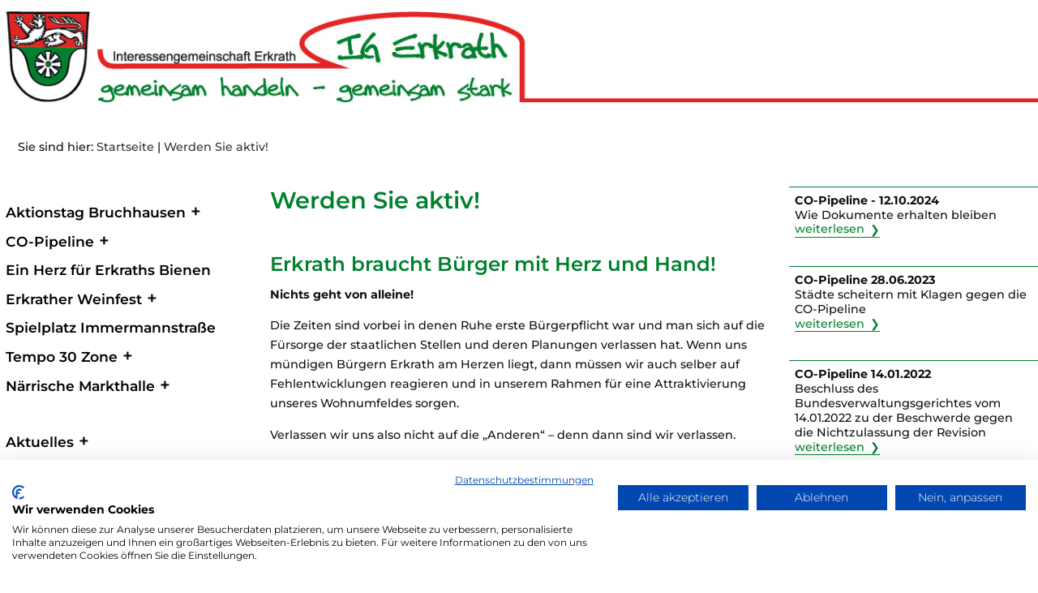

--- FILE ---
content_type: text/html; charset=utf-8
request_url: https://www.ig-erkrath.de/werden-sie-aktiv/werden-sie-aktiv.html
body_size: 6413
content:
<!DOCTYPE html>
<html>

<head>
<base href="https://www.ig-erkrath.de/cms/" />
  <title>Werden Sie aktiv! - IG Erkrath</title><link rel="stylesheet" type="text/css" href="https://www.ig-erkrath.de/cms/cache/standard.css?v=1753768070" />
  <meta name="viewport" content="width=device-width,initial-scale=1.0">
  <meta property="og:image" content="https://www.ig-erkrath.de/cms/upload/bilder/logo-fuer-facebook-shares-001.jpg"/>
  <link rel="stylesheet" type="text/css" href="css/standard.css" />
  <link rel="stylesheet" type="text/css" href="css/style_tiny.css" />
  <link rel="stylesheet" type="text/css" href="css/print.css" media="print" />
  
  <script type="text/javascript">
function show_hide(var_element_id)
{
var_status=document.getElementById(var_element_id).style.display;
if(var_status!="block")
{
document.getElementById(var_element_id).style.display="block";
}
else document.getElementById(var_element_id).style.display="none";
}
</script>
<meta name="robots" content="index, follow" />
<meta name="generator" content="CMS CONTENIDO 4.10" />
<meta http-equiv="Content-Type" content="application/xhtml+xml; charset=utf-8" />
<meta name="author" content="" />
<meta name="description" content="Werden Sie aktiv!" />
<meta name="keywords" content="fehlentwicklungen, ausgefüllten mitgliedsantrag, verlassen, wohnumfeldverbesserungen, cüppersimmermannstraße, erkrath, mail@ig-erkrathde, attraktivierung, zusammenkünften, erkratherinnen, bürgerpflicht, wohnumfeldes, gemeinschaft, staatlichen, 953889email, oder senden, erkrathern, besprechen, dazwischen, 02104, planungen, reagieren, „anderen“, gestalten, hinweisen, mitmachen, interesse, 953888fax" />
</head>

<body>
<script src="https://consent.cookiefirst.com/sites/ig-erkrath.de-1c2dbddd-e7e6-4ecb-bc28-0c79e547ef26/consent.js"></script>
	<div class="box_main"><a name="top"></a>

  <div class="box_header" id="box_header">
    <div class="box_header_row_1">
      <!-- content_image -->




<a href="https://www.ig-erkrath.de" title="zur Startseite">
    <img src="https://ig-erkrath.de/cms/upload/layout/header-001.jpg" alt="" width="1360" height="119" />
</a>

<!-- /content_image -->
    </div>
    <div class="box_header_row_2">
      <!-- navigation_breadcrumb/template/get.tpl -->

<ul>
    <li>Sie sind hier:</li>
	<li><a href="/index.html" title="zur Startseite">Startseite</a> |</li>
                    <li><a href="/werden-sie-aktiv/index.html" title="Werden Sie aktiv!">Werden Sie aktiv!</a></li>
                </ul>

<!-- /navigation_breadcrumb/template/get.tpl -->
    </div>
  </div>

  <div class="box_content">
  
    <div class="box_content_left">
      
      
      <div id="navigation">
        <div id="navigation_main">
		  <div class="nav_main_dropdown_box"><ul id="nav_block_id_0" class="nav_level_0"><li class="hide_li" ><a href="/startseite.html" title="Startseite">Startseite</a></li><ul id="nav_block_id_1" class="nav_level_1"><li><a href="/aktionstag-bruchhausen/aktionstag-bruchhausen.html" title="Aktionstag Bruchhausen" onmouseover="javascript: onmouseoverdelay('2');" onmouseout="javascript: myStopFunction();"  onfocusin="javascript: onmouseoverdelay('2');" onfocusout="javascript: myStopFunction();">Aktionstag Bruchhausen</a> <span title="Unterpunkte anzeigen/verbergen" class="open_close_next_level" onclick="javascript: open_close_next_level('2');" onmouseover="javascript: onmouseoverdelay('2');" onmouseout="javascript: myStopFunction();" id="open_close_2">-</span></li><ul id="nav_block_id_2" class="nav_level_2"><li><a href="/aktionstag-bruchhausen/1.-aktionstag-2015/1.-aktionstag-2015.html" title="1. Aktionstag 2015">1. Aktionstag 2015</a></li><li><a href="/aktionstag-bruchhausen/2.-aktionstag-2016/2.-aktionstag-2016.html" title="2. Aktionstag 2016">2. Aktionstag 2016</a></li><li><a href="/aktionstag-bruchhausen/presseberichte/presseberichte.html" title="Presseberichte">Presseberichte</a></li></ul><li><a href="/co-pipeline/co-pipeline.html" title="CO-Pipeline" onmouseover="javascript: onmouseoverdelay('3');" onmouseout="javascript: myStopFunction();"  onfocusin="javascript: onmouseoverdelay('3');" onfocusout="javascript: myStopFunction();">CO-Pipeline</a> <span title="Unterpunkte anzeigen/verbergen" class="open_close_next_level" onclick="javascript: open_close_next_level('3');" onmouseover="javascript: onmouseoverdelay('3');" onmouseout="javascript: myStopFunction();" id="open_close_3">-</span></li><ul id="nav_block_id_3" class="nav_level_2"><li><a href="/co-pipeline/online-unterschrift/online-unterschrift.html" title="Online-Unterschrift">Online-Unterschrift</a></li><li><a href="/co-pipeline/planaenderungsverfahren-2012/planaenderungsverfahren-2012.html" title="Planänderungsverfahren 2012" onmouseover="javascript: onmouseoverdelay('4');" onmouseout="javascript: myStopFunction();"  onfocusin="javascript: onmouseoverdelay('4');" onfocusout="javascript: myStopFunction();">Planänderungsverfahren 2012</a> <span title="Unterpunkte anzeigen/verbergen" class="open_close_next_level" onclick="javascript: open_close_next_level('4');" onmouseover="javascript: onmouseoverdelay('4');" onmouseout="javascript: myStopFunction();" id="open_close_4">-</span></li><ul id="nav_block_id_4" class="nav_level_3"><li><a href="/co-pipeline/planaenderungsverfahren-2012/beispieltexte/-beispiele-fuer-einwaendungstexte-gegen-die-co-pipeline.html" title="Beispieltexte">Beispieltexte</a></li></ul><li><a href="/co-pipeline/presseberichte/presseberichte.html" title="Presseberichte" onmouseover="javascript: onmouseoverdelay('5');" onmouseout="javascript: myStopFunction();"  onfocusin="javascript: onmouseoverdelay('5');" onfocusout="javascript: myStopFunction();">Presseberichte</a> <span title="Unterpunkte anzeigen/verbergen" class="open_close_next_level" onclick="javascript: open_close_next_level('5');" onmouseover="javascript: onmouseoverdelay('5');" onmouseout="javascript: myStopFunction();" id="open_close_5">-</span></li><ul id="nav_block_id_5" class="nav_level_3"><li><a href="/co-pipeline/presseberichte/2014/2014.html" title="2014">2014</a></li><li><a href="/co-pipeline/presseberichte/2013/2013.html" title="2013">2013</a></li><li><a href="/co-pipeline/presseberichte/2012/2012.html" title="2012">2012</a></li><li><a href="/co-pipeline/presseberichte/2011/2011.html" title="2011">2011</a></li><li><a href="/co-pipeline/presseberichte/2010/2010.html" title="2010">2010</a></li><li><a href="/co-pipeline/presseberichte/2009/2009.html" title="2009">2009</a></li><li><a href="/co-pipeline/presseberichte/2008/2008.html" title="2008">2008</a></li><li><a href="/co-pipeline/presseberichte/2007/2007.html" title="2007">2007</a></li><li><a href="/co-pipeline/presseberichte/radio-tv/radio-tv.html" title="Radio / TV">Radio / TV</a></li></ul><li><a href="/co-pipeline/pressemitteilungen/pressemitteilungen.html" title="Pressemitteilungen" onmouseover="javascript: onmouseoverdelay('6');" onmouseout="javascript: myStopFunction();"  onfocusin="javascript: onmouseoverdelay('6');" onfocusout="javascript: myStopFunction();">Pressemitteilungen</a> <span title="Unterpunkte anzeigen/verbergen" class="open_close_next_level" onclick="javascript: open_close_next_level('6');" onmouseover="javascript: onmouseoverdelay('6');" onmouseout="javascript: myStopFunction();" id="open_close_6">-</span></li><ul id="nav_block_id_6" class="nav_level_3"><li><a href="/co-pipeline/pressemitteilungen/2009/2009.html" title="2009">2009</a></li><li><a href="/co-pipeline/pressemitteilungen/2008/2008.html" title="2008">2008</a></li><li><a href="/co-pipeline/pressemitteilungen/2007/2007.html" title="2007">2007</a></li></ul><li><a href="/co-pipeline/grundlagen/grundlagen.html" title="Grundlagen" onmouseover="javascript: onmouseoverdelay('7');" onmouseout="javascript: myStopFunction();"  onfocusin="javascript: onmouseoverdelay('7');" onfocusout="javascript: myStopFunction();">Grundlagen</a> <span title="Unterpunkte anzeigen/verbergen" class="open_close_next_level" onclick="javascript: open_close_next_level('7');" onmouseover="javascript: onmouseoverdelay('7');" onmouseout="javascript: myStopFunction();" id="open_close_7">-</span></li><ul id="nav_block_id_7" class="nav_level_3"><li><a href="/co-pipeline/grundlagen/normen-regeln/normen-und-regeln.html" title="Normen & Regeln">Normen & Regeln</a></li><li><a href="/co-pipeline/grundlagen/gesetzgebung/gesetzgebung.html" title="Gesetzgebung">Gesetzgebung</a></li><li><a href="/co-pipeline/grundlagen/genehmigungsverfahren/genehmigungsverfahren.html" title="Genehmigungsverfahren">Genehmigungsverfahren</a></li><li><a href="/co-pipeline/grundlagen/gutachten/gutachten.html" title="Gutachten">Gutachten</a></li><li><a href="/co-pipeline/grundlagen/gerichtsverfahren/gerichtsverfahren.html" title="Gerichtsverfahren">Gerichtsverfahren</a></li></ul><li><a href="/co-pipeline/trassenverlauf/trassenverlauf.html" title="Trassenverlauf" onmouseover="javascript: onmouseoverdelay('8');" onmouseout="javascript: myStopFunction();"  onfocusin="javascript: onmouseoverdelay('8');" onfocusout="javascript: myStopFunction();">Trassenverlauf</a> <span title="Unterpunkte anzeigen/verbergen" class="open_close_next_level" onclick="javascript: open_close_next_level('8');" onmouseover="javascript: onmouseoverdelay('8');" onmouseout="javascript: myStopFunction();" id="open_close_8">-</span></li><ul id="nav_block_id_8" class="nav_level_3"><li><a href="/co-pipeline/trassenverlauf/karten-uebersicht/karten-uebersicht.html" title="Karten - Übersicht">Karten - Übersicht</a></li><li><a href="/co-pipeline/trassenverlauf/karten-detail/karten-detail.html" title="Karten - Detail">Karten - Detail</a></li></ul><li><a href="/co-pipeline/verschiedenes/verschiedenes.html" title="Verschiedenes">Verschiedenes</a></li><li><a href="/co-pipeline/links/links.html" title="Links">Links</a></li></ul><li><a href="/ein-herz-fuer-erkraths-bienen/ein-herz-fuer-erkraths-bienen.html" title="Ein Herz für Erkraths Bienen">Ein Herz für Erkraths Bienen</a></li><li><a href="/erkrather-weinfest/erkrather-weinfest.html" title="Erkrather Weinfest" onmouseover="javascript: onmouseoverdelay('9');" onmouseout="javascript: myStopFunction();"  onfocusin="javascript: onmouseoverdelay('9');" onfocusout="javascript: myStopFunction();">Erkrather Weinfest</a> <span title="Unterpunkte anzeigen/verbergen" class="open_close_next_level" onclick="javascript: open_close_next_level('9');" onmouseover="javascript: onmouseoverdelay('9');" onmouseout="javascript: myStopFunction();" id="open_close_9">-</span></li><ul id="nav_block_id_9" class="nav_level_2"><li><a href="/erkrather-weinfest/1.-erkrather-weinfest-2023/erstes-erkrather-weinfest-2023.html" title="1. Erkrather Weinfest 2023">1. Erkrather Weinfest 2023</a></li><li><a href="/erkrather-weinfest/2.-erkrather-weinfest-2024/2.-erkrather-weinfest-2024-795e8.html" title="2. Erkrather Weinfest 2024">2. Erkrather Weinfest 2024</a></li></ul><li><a href="/spielplatz-immermannstrasse/spielplatz-immermannstrasse.html" title="Spielplatz Immermannstraße">Spielplatz Immermannstraße</a></li><li><a href="/tempo-30-zone/tempo-30-zone.html" title="Tempo 30 Zone" onmouseover="javascript: onmouseoverdelay('10');" onmouseout="javascript: myStopFunction();"  onfocusin="javascript: onmouseoverdelay('10');" onfocusout="javascript: myStopFunction();">Tempo 30 Zone</a> <span title="Unterpunkte anzeigen/verbergen" class="open_close_next_level" onclick="javascript: open_close_next_level('10');" onmouseover="javascript: onmouseoverdelay('10');" onmouseout="javascript: myStopFunction();" id="open_close_10">-</span></li><ul id="nav_block_id_10" class="nav_level_2"><li><a href="/tempo-30-zone/unfallgefahr/unfallgefahr.html" title="Unfallgefahr">Unfallgefahr</a></li><li><a href="/tempo-30-zone/laermbelaestigung/laermbelaestigung.html" title="Lärmbelästigung">Lärmbelästigung</a></li><li><a href="/tempo-30-zone/schadstoffbelastung/schadstoffbelastung.html" title="Schadstoffbelastung">Schadstoffbelastung</a></li><li><a href="/tempo-30-zone/raumangebot/raumangebot.html" title="Raumangebot">Raumangebot</a></li><li><a href="/tempo-30-zone/fahrzeit/fahrzeit.html" title="Fahrzeit">Fahrzeit</a></li></ul><li><a href="/naerrische-markthalle/naerrische-markthalle.html" title="Närrische Markthalle" onmouseover="javascript: onmouseoverdelay('11');" onmouseout="javascript: myStopFunction();"  onfocusin="javascript: onmouseoverdelay('11');" onfocusout="javascript: myStopFunction();">Närrische Markthalle</a> <span title="Unterpunkte anzeigen/verbergen" class="open_close_next_level" onclick="javascript: open_close_next_level('11');" onmouseover="javascript: onmouseoverdelay('11');" onmouseout="javascript: myStopFunction();" id="open_close_11">-</span></li><ul id="nav_block_id_11" class="nav_level_2"><li><a href="/naerrische-markthalle/2.-naerrische-markthalle-2015/2015-02-12-2-naerrische-markthalle.html" title="2. Närrische Markthalle 2015">2. Närrische Markthalle 2015</a></li><li><a href="/naerrische-markthalle/3.-naerrische-markthalle-2016/3.-naerrische-markthalle.html" title="3. Närrische Markthalle 2016">3. Närrische Markthalle 2016</a></li><li><a href="/naerrische-markthalle/4.-naerrische-markthalle-2017/4.-naerrische-markthalle-2017.html" title="4. Närrische Markthalle 2017">4. Närrische Markthalle 2017</a></li><li><a href="/naerrische-markthalle/5.-naerrische-markthalle-2018/5.-naerrische-markthalle-2018.html" title="5. Närrische Markthalle 2018">5. Närrische Markthalle 2018</a></li><li><a href="/naerrische-markthalle/6.-naerrische-markthalle-2019/6.-naerrische-markthalle-2019.html" title="6. Närrische Markthalle 2019">6. Närrische Markthalle 2019</a></li><li><a href="/naerrische-markthalle/7.-naerrische-markthalle-2020/7.-naerrische-markthalle-2020.html" title="7. Närrische Markthalle 2020">7. Närrische Markthalle 2020</a></li><li><a href="/naerrische-markthalle/8.-naerrische-markthalle-2023/8.-naerrische-markthalle-2023.html" title="8. Närrische Markthalle 2023">8. Närrische Markthalle 2023</a></li><li><a href="/naerrische-markthalle/9.-naerrische-markthalle-2024/8.-naerrische-markthalle-2023-kopie.html" title="9. Närrische Markthalle 2024">9. Närrische Markthalle 2024</a></li><li><a href="/naerrische-markthalle/10.-naerrische-markthalle-2025/10.-naerrische-markthalle-2025.html" title="10. Närrische Markthalle 2025">10. Närrische Markthalle 2025</a></li><li><a href="/naerrische-markthalle/presseberichte/presseberichte.html" title="Presseberichte">Presseberichte</a></li></ul><li><br/><a href="/aktuelles/aktuelles.html" title="Aktuelles" onmouseover="javascript: onmouseoverdelay('12');" onmouseout="javascript: myStopFunction();"  onfocusin="javascript: onmouseoverdelay('12');" onfocusout="javascript: myStopFunction();">Aktuelles</a> <span title="Unterpunkte anzeigen/verbergen" class="open_close_next_level" onclick="javascript: open_close_next_level('12');" onmouseover="javascript: onmouseoverdelay('12');" onmouseout="javascript: myStopFunction();" id="open_close_12">-</span></li><ul id="nav_block_id_12" class="nav_level_2"><li><a href="/aktuelles/termine/termine.html" title="Termine">Termine</a></li><li><a href="/aktuelles/presseberichte/presseberichte.html" title="Presseberichte" onmouseover="javascript: onmouseoverdelay('13');" onmouseout="javascript: myStopFunction();"  onfocusin="javascript: onmouseoverdelay('13');" onfocusout="javascript: myStopFunction();">Presseberichte</a> <span title="Unterpunkte anzeigen/verbergen" class="open_close_next_level" onclick="javascript: open_close_next_level('13');" onmouseover="javascript: onmouseoverdelay('13');" onmouseout="javascript: myStopFunction();" id="open_close_13">-</span></li><ul id="nav_block_id_13" class="nav_level_3"><li><a href="/aktuelles/presseberichte/radio-tv/radio-tv.html" title="Radio / TV">Radio / TV</a></li></ul><li><a href="/aktuelles/pressemitteilungen/pressemitteilungen.html" title="Pressemitteilungen">Pressemitteilungen</a></li></ul><li><a href="/downloads/downloads.html" title="Downloads">Downloads</a></li><li><a class="active" href="/werden-sie-aktiv/werden-sie-aktiv.html" title="Werden Sie aktiv!" onmouseover="javascript: onmouseoverdelay('14');" onmouseout="javascript: myStopFunction();"  onfocusin="javascript: onmouseoverdelay('14');" onfocusout="javascript: myStopFunction();">Werden Sie aktiv!</a> <span title="Unterpunkte anzeigen/verbergen" class="open_close_next_level" onclick="javascript: open_close_next_level('14');" onmouseover="javascript: onmouseoverdelay('14');" onmouseout="javascript: myStopFunction();" id="open_close_14">-</span></li><ul id="nav_block_id_14" class="nav_level_2"><li><a href="/werden-sie-aktiv/spenden/spenden.html" title="Spenden">Spenden</a></li><li><a href="/werden-sie-aktiv/mitgliedsantrag-online/mitgliedsantrag-online.html" title="Mitgliedsantrag - online">Mitgliedsantrag - online</a></li><li><a href="/werden-sie-aktiv/mitgliedsantrag-pdf/zum-mitgliedsantrag.html" title="Mitgliedsantrag - PDF" target="_blank" >Mitgliedsantrag - PDF</a></li></ul><li><a href="/wir-ueber-uns./wir-ueber-uns..html" title="Wir über uns." onmouseover="javascript: onmouseoverdelay('15');" onmouseout="javascript: myStopFunction();"  onfocusin="javascript: onmouseoverdelay('15');" onfocusout="javascript: myStopFunction();">Wir über uns.</a> <span title="Unterpunkte anzeigen/verbergen" class="open_close_next_level" onclick="javascript: open_close_next_level('15');" onmouseover="javascript: onmouseoverdelay('15');" onmouseout="javascript: myStopFunction();" id="open_close_15">-</span></li><ul id="nav_block_id_15" class="nav_level_2"><li><a href="/wir-ueber-uns./satzung/satzung.html" title="Satzung">Satzung</a></li></ul><li><br/><a href="/kontakt/kontakt.html" title="Kontakt">Kontakt</a></li><li><a href="/sponsoren/sponsoren.html" title="Sponsoren">Sponsoren</a></li><li><a href="/links/links.html" title="Links">Links</a></li><li><a href="/archiv/archiv.html" title="Archiv" onmouseover="javascript: onmouseoverdelay('16');" onmouseout="javascript: myStopFunction();"  onfocusin="javascript: onmouseoverdelay('16');" onfocusout="javascript: myStopFunction();">Archiv</a> <span title="Unterpunkte anzeigen/verbergen" class="open_close_next_level" onclick="javascript: open_close_next_level('16');" onmouseover="javascript: onmouseoverdelay('16');" onmouseout="javascript: myStopFunction();" id="open_close_16">-</span></li><ul id="nav_block_id_16" class="nav_level_2"><li><a href="/archiv/echt-laut-in-erkrath/echt-laut-in-erkrath.html" title="Echt laut in Erkrath">Echt laut in Erkrath</a></li><li><a href="/archiv/kleines-bruchhaus/kleines-bruchhaus.html" title="Kleines Bruchhaus" onmouseover="javascript: onmouseoverdelay('17');" onmouseout="javascript: myStopFunction();"  onfocusin="javascript: onmouseoverdelay('17');" onfocusout="javascript: myStopFunction();">Kleines Bruchhaus</a> <span title="Unterpunkte anzeigen/verbergen" class="open_close_next_level" onclick="javascript: open_close_next_level('17');" onmouseover="javascript: onmouseoverdelay('17');" onmouseout="javascript: myStopFunction();" id="open_close_17">-</span></li><ul id="nav_block_id_17" class="nav_level_3"><li><a href="/archiv/kleines-bruchhaus/planungsunterlagen/planungsunterlagen.html" title="Planungsunterlagen">Planungsunterlagen</a></li><li><a href="/archiv/kleines-bruchhaus/presseberichte/presseberiche.html" title="Presseberichte" onmouseover="javascript: onmouseoverdelay('18');" onmouseout="javascript: myStopFunction();"  onfocusin="javascript: onmouseoverdelay('18');" onfocusout="javascript: myStopFunction();">Presseberichte</a> <span title="Unterpunkte anzeigen/verbergen" class="open_close_next_level" onclick="javascript: open_close_next_level('18');" onmouseover="javascript: onmouseoverdelay('18');" onmouseout="javascript: myStopFunction();" id="open_close_18">-</span></li><ul id="nav_block_id_18" class="nav_level_4"><li><a href="/archiv/kleines-bruchhaus/presseberichte/radio/radio.html" title="Radio">Radio</a></li></ul><li><a href="/archiv/kleines-bruchhaus/pressemitteilungen/pressemitteilungen.html" title="Pressemitteilungen">Pressemitteilungen</a></li><li><a href="/archiv/kleines-bruchhaus/verschiedenes/verschiedenes.html" title="Verschiedenes">Verschiedenes</a></li><li><a href="/archiv/kleines-bruchhaus/online-unterschrift/online-unterschrift.html" title="Online-Unterschrift">Online-Unterschrift</a></li></ul><li><a href="/archiv/masterplan-neandertal/masterplan-neandertal.html" title="Masterplan Neandertal" onmouseover="javascript: onmouseoverdelay('19');" onmouseout="javascript: myStopFunction();"  onfocusin="javascript: onmouseoverdelay('19');" onfocusout="javascript: myStopFunction();">Masterplan Neandertal</a> <span title="Unterpunkte anzeigen/verbergen" class="open_close_next_level" onclick="javascript: open_close_next_level('19');" onmouseover="javascript: onmouseoverdelay('19');" onmouseout="javascript: myStopFunction();" id="open_close_19">-</span></li><ul id="nav_block_id_19" class="nav_level_3"><li><a href="/archiv/masterplan-neandertal/foerderung/foerderung.html" title="Förderung">Förderung</a></li><li><a href="/archiv/masterplan-neandertal/traeger/traeger.html" title="Träger">Träger</a></li><li><a href="/archiv/masterplan-neandertal/beteiligung/beteiligung-ig-erkrath.html" title="Beteiligung">Beteiligung</a></li></ul></ul></ul><li class="hide_li" ><a href="/" title="Hilfsnavigation">Hilfsnavigation</a></li><li class="hide_li" ><a href="/neuigkeiten.html" title="Neuigkeiten">Neuigkeiten</a></li><li class="hide_li" ><a href="/fehlerseite.html" title="Systemseiten">Systemseiten</a></li></ul></div>

<script>
/* collapsing categories with subcategories initially begin */
var array_blocks_to_collapse_initially = ["2","3","4","5","6","7","8","9","10","11","12","13","14","15","16","17","18","19"];
array_blocks_to_collapse_initially.forEach(function(entry) {
document.getElementById('nav_block_id_'+entry).style.maxHeight=0+'px';
document.getElementById('nav_block_id_'+entry).style.overflow='hidden';
document.getElementById('open_close_'+entry).innerHTML='+';
});
/* collapsing categories with subcatgories initially end */
</script>
          <div class="s_sd_af"><form method="post" action="/suchergebnis.html"><input class="s_sd_af_input_text" type="text" name="searchterm" value=""/><input class="s_sd_af_input_submit" type="submit" value="&nbsp;"/></form></div>		</div>
        <div id="navigation_main_show_hide">
          <div class="nmsh_box" onclick="javascript:show_hide('navigation_main');">&#9776;</div>		</div>
	  </div>
	  
    </div>
	
    <div class="box_content_center" id="box_content_center">
      <!-- content_header_first -->


    <h1>Werden Sie aktiv!</h1>

<!-- /content_header_first -->
      <!-- content_header_second -->


    <h2>Erkrath braucht B&uuml;rger mit Herz und Hand!</h2>

<!-- /content_header_second -->
            <!-- content_text -->


<p><strong>Nichts geht von alleine!</strong></p>
<p>Die Zeiten sind vorbei in denen Ruhe erste B&uuml;rgerpflicht war und man sich auf die F&uuml;rsorge der staatlichen Stellen und deren Planungen verlassen hat. Wenn uns m&uuml;ndigen B&uuml;rgern Erkrath am Herzen liegt, dann m&uuml;ssen wir auch selber auf Fehlentwicklungen reagieren und in unserem Rahmen f&uuml;r eine Attraktivierung unseres Wohnumfeldes sorgen.</p>
<p>Verlassen wir uns also nicht auf die &bdquo;Anderen&ldquo; &ndash; denn dann sind wir verlassen.</p>
<p>Die IG Erkrath ist eine Gemeinschaft von Erkratherinnen und Erkrathern, die positive Wohnumfeldverbesserungen gestalten und ansto&szlig;en wollen, aber auch auf Fehlentwicklungen hinweisen wollen. Je mehr Menschen bei uns mitmachen, um so eher kommen wir zum Ziel. Diese Ziele und die Wege dorthin besprechen wir bei unseren Zusammenk&uuml;nften. Dazwischen packt jeder in dem Ma&szlig;e an, das er sich zutraut.</p>
<p>Machen Sie mit!</p>
<p>Bei Interesse wenden Sie sich bitte an:</p>
<table border="0">
<tbody>
<tr>
<td><img width="99" height="134" title="Wolfgang C&uuml;ppers" class="bild_standard" alt="Wolfgang C&uuml;ppers" src="https://www.ig-erkrath.de/cms/upload/bilder/cueppers-wolfgang-001.jpg"></td>
<td valign="top">Wolfgang C&uuml;ppers<br>Immermannstra&szlig;e 2<br>40699 Erkrath
<p>Telefon: <a href="tel:+492104953888" class="link_telefon" title="02104 - 953888 anrufen">02104 - 953888</a><br>Fax: 02104 - 953889<br>eMail: <a href="mailto:mail@ig-erkrath.de" title="eMail schreiben an: mail@ig-erkrath.de" class="link_email">mail@ig-erkrath.de</a></p>
</td>
</tr>
</tbody>
</table>
<p>oder&nbsp;senden Sie uns einen ausgef&uuml;llten&nbsp;<a href="https://www.ig-erkrath.de/cms/upload/pdf/mitgliedsantrag-ig-erkrath.pdf" target="_blank" title="Zum Mitgliedsantrag" class="link_download">Mitgliedsantrag</a> (PDF) zu.</p>
<p></p>
<p><a href="/werden-sie-aktiv/mitgliedsantrag-online/mitgliedsantrag-online.html">test</a></p>

<!-- /content_text -->
      
      
      
      
      
      
    </div>
	
    <div class="box_content_right" id="box_content_right">
            <div class="cn_main">
	    <p><strong>CO-Pipeline - 12.10.2024<br></strong>Wie Dokumente erhalten bleiben<br><a href="https://www.ig-erkrath.de/cms/upload/pdf/presseberichte/co-pipeline/pb-2024-10-12-ig-erkrath-Kampf-gegen-CO-Pipeline-Wie-die-Dokumente-erhalte-bleiben-WZ-online.pdf" target="_blank" class="link_text" title="weiterlesen">weiterlesen</a></p>
<p><strong>CO-Pipeline 28.06.2023<br></strong>St&auml;dte scheitern mit Klagen gegen die CO-Pipeline<br><a href="https://www.ig-erkrath.de/cms/upload/pdf/presseberichte/co-pipeline/pb-2023-06-28-rp-online--staedte-scheitern-mit-Klagen-gegen-die-co-pipeline_.pdf" target="_blank" class="link_text" title="weiterlesen">weiterlesen</a></p>
<p><strong>CO-Pipeline 14.01.2022<br></strong>Beschluss des Bundesverwaltungsgerichtes vom 14.01.2022 zu der Beschwerde gegen die Nichtzulassung der Revision<br><a href="/co-pipeline/pressemitteilungen/2022-01-20-ig-erkrath-enttaeuscht-ueber-die-entscheidung-des-bundesverwaltungsgerichts.html" class="link_text" title="weiterlesen">weiterlesen</a></p>
<p><strong>CO-Pipeline<br></strong>Bezirksregierung genehmigt am<strong> </strong>02.07.2020 Antrag auf sofortige Vollziehung.<br><a title="Zur Pressemitteilung" class="link_text" href="https://www.ig-erkrath.de/cms/upload/pdf/co-pipeline/co-pipeline-2020-07-02-bezirksregierung-genehmigt-antrag-auf-sofortige-vollziehung.pdf" target="_blank">Zur Pressemitteilung</a></p>
<p><strong>IG Erkrath sagt &bdquo;Danke&ldquo;</strong><br>Mit Unterst&uuml;tzung der VR Bank in Hochdahl wurde ein Wunsch des Vereins nun Wirklichkeit.<br><a title="weiterlesen" class="link_text" href="/aktuelles/2019-09-24-ig-erkrath-sagt-danke.html">weiterlesen</a></p>      </div>
      
      
      
    </div>
  </div>
		
</div>

  <div class="box_footer" id="box_footer">
    
    <ul class="navigation">
	<li><a href="javascript:history.back()" title="zur&uuml;ck">zur&uuml;ck</a></li>
	<li><a href="/werden-sie-aktiv/werden-sie-aktiv.html#top" title="Seitenanfang">Seitenanfang</a></li>
    <li><a href="https://www.ig-erkrath.de/impressum.html" title="Impressum">Impressum</a></li>
    <li><a href="https://www.ig-erkrath.de/datenschutzerklaerung.html" title="Datenschutzerklärung">Datenschutzerklärung</a></li>
</ul>    <div class="box_social_share"><a href="https://www.facebook.com/sharer/sharer.php?u=http://www.ig-erkrath.de/werden-sie-aktiv/werden-sie-aktiv.html" target="_blank"><img class="icons_socialmedia" src="https://www.ig-erkrath.de/cms/upload/module/social_share/social-media-facebook-001.png" alt="diese Seite auf Facebook teilen" title="diese Seite auf Facebook teilen"/></a><a href="https://twitter.com/intent/tweet?url=http://www.ig-erkrath.de/werden-sie-aktiv/werden-sie-aktiv.html" target="_blank"><img class="icons_socialmedia" src="https://www.ig-erkrath.de/cms/upload/module/social_share/social-media-twitter-001.png" alt="diese Seite tweeten" title="diese Seite tweeten"/></a><a href="whatsapp://send?text=http://www.ig-erkrath.de/werden-sie-aktiv/werden-sie-aktiv.html"><img class="icons_socialmedia" src="https://www.ig-erkrath.de/cms/upload/module/social_share/social-media-whatsapp-001.png" alt="diese Seite per whatsapp teilen" title="diese Seite per whatsapp teilen"/></a></div>  </div>

<script type="text/javascript" src="https://www.ig-erkrath.de/cms/cache/standard.js?v=1753768070"></script></body>

</html>


--- FILE ---
content_type: text/css
request_url: https://www.ig-erkrath.de/cms/cache/standard.css?v=1753768070
body_size: 1343
content:
div.box_header_row_2 ul {
padding-left: 0.5em;
}
div.box_header_row_2 ul li {
list-style-type: none;
display: inline;
}
div.box_header_row_2 ul li a {
text-decoration: none;
color: #333333;
}
div.box_header_row_2 ul li a:hover {
color: #ff0000;
}
div.nav_main_dropdown_box a {
text-decoration: none;
color: #000000;
font-size: 1.2em;
transition: 0.5s;
}
div.nav_main_dropdown_box a:hover,
div.nav_main_dropdown_box a:focus,
div.nav_main_dropdown_box a.active {
color: #ff0000;
transition: 0.5s;
}
div.nav_main_dropdown_box ul {
list-style-type: none;
padding-left: 0em;
}

ul.nav_level_0 {
margin-left: 0em;
list-style-type: none;
}
ul.nav_level_1 {
margin-left: 0.5em;
line-height: 2.3em;
font-weight: 600;
}
ul.nav_level_2 {
margin-left: 1em;
font-size: 0.9em;
line-height: 1.6em;
font-weight: 500;
}
ul.nav_level_3 {
margin-left: 1.5em;
font-weight: 400;
}
ul.nav_level_4 {
margin-left: 2em;
}
li.hide_li {
display: none;
}
span.open_close_next_level {
cursor: pointer;
font-size: 1.5em;
padding-left: 0.1em;
width: 2em;
text-align: center;
cursor: pointer;
}



@media only screen and (max-width: 39em) {
div.nav_main_dropdown_box {
font-size: 0.9em;
}
}
div.s_sd_af {
margin-bottom: 1em;
}
input.s_sd_af_input_text {
width: 60%;
height: 1.8em;
margin-right: 1em;
margin-left: 1em;
border: 1px solid #01802e;
background-color: #ffffff;
}
input.s_sd_af_input_submit {
border: none;
border-radius: 0em;
width: 2em;
height: 2em;
background-image: url('https://www.ig-erkrath.de/cms/upload/bullets/icon-start-search.png');
background-repeat: no-repeat;
background-size: cover;
background-color: #ffffff;
}
input.s_sd_af_input_submit:hover {
border: none;
cursor: pointer;
}
div.nmsh_box {
cursor: pointer;
text-align: center;
width: 1em;
height: 1em;
padding: 0.2em;
font-size: 3em;
line-height: 1em;
text-shadow: 2px 2px 2px #ffffff;
}
div.nmsh_box:hover {
}
div.post_it {
margin-top: -1.8em;
margin-bottom: 5em;
background: #f0f9ff; /* Old browsers */
background: -moz-linear-gradient(top, #01802e 0%, #80FFAD 13%, #fff2f2 13%, #51DA81 100%); /* FF3.6-15 */
background: -webkit-linear-gradient(top, #01802e 0%,#80FFAD 13%,#fff2f2 13%,#51DA81 100%); /* Chrome10-25,Safari5.1-6 */
background: linear-gradient(to bottom, #01802e 0%,#80FFAD 13%,#fff2f2 13%,#51DA81 100%); /* W3C, IE10+, FF16+, Chrome26+, Opera12+, Safari7+ */
filter: progid:DXImageTransform.Microsoft.gradient( startColorstr='#01802e', endColorstr='#51DA81',GradientType=0 ); /* IE6-9 */
padding:1em;
width:70%;
margin-left: 5%;

-moz-transform: rotate(-3deg);
-webkit-transform: rotate(-3deg);
-o-transform: rotate(-3deg);
-ms-transform: rotate(-3deg);
transform: rotate(-3deg);

box-shadow: 0px 4px 6px #333;
-moz-box-shadow: 0px 4px 6px #333;
-webkit-box-shadow: 0px 4px 6px #333;

font-family: 'Caveat Brush',arial,helvetica,sans-serif;
color: #000000;
font-size: 1.4em;
}
@media only screen and (max-width: 39em) {
div.post_it {
/*display: none;*/
}
}
div.cn_main {
margin-top:-4em;
}
div.cn_main a {
text-decoration: none;
isplay: block;
width: 5em;
margin-top: 1em;
background-image: none;
padding-left: 0em;
padding-top: 1em;
}
div.cn_main a::after {
margin-left: 0.5em;
content: '\276F';
}
div.cn_main h2 {
margin-top: 0em;
}
div.cn_main p {
margin-bottom: 2em;
border: none;
border-top: 1px solid #01802e;
border-radius: 0;
padding: 0.5em;
box-shadow: none;
}
div.cn_main p span {
font-weight: 900;
display: block;
}
div.box_footer ul {
padding-left: 0em;
margin: 0em;
font-size: 0.9em;
line-height: 0.9em;
}
div.box_footer ul li {
list-style-type: none;
display:inline;
padding-right: 1em;
padding-left: 1em;
border-left: 1px solid #333333;
}
div.box_footer ul li a {
text-decoration: none;
color: #333333;
}
div.box_footer ul li a:hover {
color: #ff0000;
}
div.box_social_share a {
}
div.box_social_share img {
width: 1.5em;
height: auto;
transition: 0.5s;
margin: 0.2em;
border: 1px solid transparent;
transition: 0.5s;
}
div.box_social_share img:hover {
border: 1px solid #000000;
transition: 0.5s;
}

@media only screen and (max-width: 49em) {
div.box_social_share {
}
}


--- FILE ---
content_type: text/css
request_url: https://www.ig-erkrath.de/cms/css/standard.css
body_size: 1633
content:
/* montserrat-100 - latin */
@font-face {
  font-family: 'Montserrat';
  font-style: normal;
  font-weight: 100;
  src: local(''),
       url('../fonts/montserrat-v25-latin-100.woff2') format('woff2'), /* Chrome 26+, Opera 23+, Firefox 39+ */
       url('../fonts/montserrat-v25-latin-100.woff') format('woff'); /* Chrome 6+, Firefox 3.6+, IE 9+, Safari 5.1+ */
}
/* montserrat-200 - latin */
@font-face {
  font-family: 'Montserrat';
  font-style: normal;
  font-weight: 200;
  src: local(''),
       url('../fonts/montserrat-v25-latin-200.woff2') format('woff2'), /* Chrome 26+, Opera 23+, Firefox 39+ */
       url('../fonts/montserrat-v25-latin-200.woff') format('woff'); /* Chrome 6+, Firefox 3.6+, IE 9+, Safari 5.1+ */
}
/* montserrat-300 - latin */
@font-face {
  font-family: 'Montserrat';
  font-style: normal;
  font-weight: 300;
  src: local(''),
       url('../fonts/montserrat-v25-latin-300.woff2') format('woff2'), /* Chrome 26+, Opera 23+, Firefox 39+ */
       url('../fonts/montserrat-v25-latin-300.woff') format('woff'); /* Chrome 6+, Firefox 3.6+, IE 9+, Safari 5.1+ */
}
/* montserrat-regular - latin */
@font-face {
  font-family: 'Montserrat';
  font-style: normal;
  font-weight: 400;
  src: local(''),
       url('../fonts/montserrat-v25-latin-regular.woff2') format('woff2'), /* Chrome 26+, Opera 23+, Firefox 39+ */
       url('../fonts/montserrat-v25-latin-regular.woff') format('woff'); /* Chrome 6+, Firefox 3.6+, IE 9+, Safari 5.1+ */
}
/* montserrat-500 - latin */
@font-face {
  font-family: 'Montserrat';
  font-style: normal;
  font-weight: 500;
  src: local(''),
       url('../fonts/montserrat-v25-latin-500.woff2') format('woff2'), /* Chrome 26+, Opera 23+, Firefox 39+ */
       url('../fonts/montserrat-v25-latin-500.woff') format('woff'); /* Chrome 6+, Firefox 3.6+, IE 9+, Safari 5.1+ */
}
/* montserrat-600 - latin */
@font-face {
  font-family: 'Montserrat';
  font-style: normal;
  font-weight: 600;
  src: local(''),
       url('../fonts/montserrat-v25-latin-600.woff2') format('woff2'), /* Chrome 26+, Opera 23+, Firefox 39+ */
       url('../fonts/montserrat-v25-latin-600.woff') format('woff'); /* Chrome 6+, Firefox 3.6+, IE 9+, Safari 5.1+ */
}
/* montserrat-700 - latin */
@font-face {
  font-family: 'Montserrat';
  font-style: normal;
  font-weight: 700;
  src: local(''),
       url('../fonts/montserrat-v25-latin-700.woff2') format('woff2'), /* Chrome 26+, Opera 23+, Firefox 39+ */
       url('../fonts/montserrat-v25-latin-700.woff') format('woff'); /* Chrome 6+, Firefox 3.6+, IE 9+, Safari 5.1+ */
}
/* montserrat-800 - latin */
@font-face {
  font-family: 'Montserrat';
  font-style: normal;
  font-weight: 800;
  src: local(''),
       url('../fonts/montserrat-v25-latin-800.woff2') format('woff2'), /* Chrome 26+, Opera 23+, Firefox 39+ */
       url('../fonts/montserrat-v25-latin-800.woff') format('woff'); /* Chrome 6+, Firefox 3.6+, IE 9+, Safari 5.1+ */
}
/* montserrat-900 - latin */
@font-face {
  font-family: 'Montserrat';
  font-style: normal;
  font-weight: 900;
  src: local(''),
       url('../fonts/montserrat-v25-latin-900.woff2') format('woff2'), /* Chrome 26+, Opera 23+, Firefox 39+ */
       url('../fonts/montserrat-v25-latin-900.woff') format('woff'); /* Chrome 6+, Firefox 3.6+, IE 9+, Safari 5.1+ */
}
/* caveat-brush */
@font-face {
  font-family: 'Caveat Brush';
  font-style: normal;
  font-weight: 100;
  src: local(''),
       url('../fonts/caveat-brush-v11-latin-regular.woff2') format('woff2'), /* Chrome 26+, Opera 23+, Firefox 39+ */
       url('../fonts/caveat-brush-v11-latin-regular.woff') format('woff'); /* Chrome 6+, Firefox 3.6+, IE 9+, Safari 5.1+ */
}


@viewport {
width: device-width;
zoom:1;
}
html {
min-height: 100%;
/*
background: rgb(1,128,46);
background: linear-gradient(180deg, rgba(1,128,46,1) 0%, rgba(255,255,255,0) 35%, rgba(255,255,255,0) 100%);
background-image: url('../upload/layout/wappen.jpg');
background-repeat: no-repeat;
background-size: cover;
background-attachment: fixed;
*/
scroll-behavior: smooth;
 
}
body {
font-size: 0.9em;
font-family: 'Montserrat', sans-serif, arial, helvetica;
color: #111111;
font-weight: 500;
background-color: rgba(255,255,255,0.5);
min-height: 100%;
margin: 0em;
}
div.box_main {
max-width: 95em;
margin-left: auto;
margin-right: auto;
order-left: 3px solid #ff0000;
/*
	border-right: 3px solid #ff0000;
	*/
min-height: 100%;
/* box-shadow: -5px 0px 3px 0px #666666, */
background-color: #ffffff;
}
div.box_header {
padding-top: 1em;
margin-bottom: 1%;
}
div.box_header_row_1 {
margin-bottom: 1%;
}
div.box_header_row_1 img {
max-width: 100%;
height: auto;
}
div.box_header_row_2 {
clear: both;
height: 2em;
padding-top: 1em;
padding-bottom: 1em;
}
div.box_content {
margin-top: 2em;
overflow: hidden;
}
div.box_content_left {
float: left;
width: 24%;
margin-right: 1%;
padding-top: 0em;
}
div.box_content_center {
float: left;
width: 48%;
margin-right: 1%;
	margin-bottom: 8em;
padding-left: 1%;
padding-right: 1%;
line-height: 1.7em;
}
div.box_content_right {
float: left;
width: 24%;
padding-top: 3em;
}
div.box_footer {
position: fixed;
bottom: 0;
text-align: center;
padding: 0.2em;
border-top: 1px  solid #ff0000;
background-color: #ffffff;
width: 100%;
}
div.box_socialmedia {
background-color: red;
width: 100%;
}
div.box_socialmedia img {
height: 1em;
width: auto;
}
div.box_socialmedia_small {
display:none;
}




/* following 2 classes can be deleted after switching to new main dropdown navigation, 3 and 4 have to survive! */
#nav_main {
display:block;
}
#nav_main_show {
display: none;
}



#navigation_main {
display:block;
}
#navigation_main_show_hide {
display: none;
}




/* inputs are normally set within css at module form_generator_sd, but also needed for forms within tinymce */
input.submit {
margin-top: 1em;
padding: 0.2em;
border: 1px solid #01802e;
border-radius: 0.2em;
background-color: #01802e;
color: #ffffff;
text-decoration: none;
}
img {
border:none;
}
input.submit:hover {
margin-top: 1em;
background-color: #ffffff;
color: #01802e;
cursor: pointer;
}



@media only screen and (max-width: 59em) {
body {
font-size: 0.8em;
}
div.box_content_center {
width: 73%;
margin-right: 0%;
}
div.box_content_right {
clear: both;
width: 100%;
margin-top: 1%;
border-top: 2px solid #01802e;
padding-top: 6em;
}
#navigation_main {
display:block;
}
}



@media only screen and (max-width: 39em) {
html {
background-image: none;
}
body {
font-size: 0.7em;
}
div.box_main {
margin-top: 2em;
}
div.box_content_left {
clear: both;
width: 100%;
margin-right: 0%;
}
div.box_content_center {
clear: both;
width: 98%;
margin-right: 0%;
margin-top: 1%;
}
div.box_socialmedia {
display:none;
}
div.box_socialmedia_small {
display:block;
margin-left: 1em;
margin-bottom: 1em;
}
div.box_socialmedia_small a {
text-decoration: none;
color: #000000;
font-size: 1.2em;
}
div.box_socialmedia_small a:hover {
color: #ff0000;
}

	
#navigation {
background-color: #ffffff;
position: fixed;
top: 0em;
left: 0em;
z-index: 1000;
width: 100%;
}
	
	
	
	
	
/* following 2 classes can be deleted after switching to new main dropdown navigation, 3 and 4 have to survive! */
#nav_main {
display:none;
}
#nav_main_show {
display:block;
}
	
	
	
	
	
#navigation_main {
background-color: #ffffff;
border-right: 1px solid #484903;
border-bottom: 1px solid #484903;
position: fixed;
top: 0em;
left: 0em;
//z-index: 1000;
display: none;
padding: 0.5em;
font-size: 1.6em;
width: 80%;
max-height: 100%;
overflow-y: auto;
}
#navigation_main_show_hide {
position: fixed;
top: 0em;
right: 0em;
z-index: 1000;
display: block;
}
}

--- FILE ---
content_type: text/css
request_url: https://www.ig-erkrath.de/cms/css/style_tiny.css
body_size: 903
content:
.nowrap {
white-space: nowrap;
}
h1 {
margin-top: 0em;
margin-bottom: 1em;
color: #01802e;
font-weight: 600;
font-size: 2em;
line-height: 1.2em;
}
h2 {
margin-top: 2em;
margin-bottom: 0.5em;
color: #01802e;
font-weight: 600;
font-size: 1.7em;
}
h3 {
margin-top: 2em;
margin-bottom: 0.5em;
color: #000000;
font-weight: 600;
font-size: 1.4em;
}
h4 {
margin-top: 1.5em;
margin-bottom: 0.5em;
color: #000000;
font-weight: 600;
font-size: 1.2em;
}
h5 {
margin-top: 1em;
margin-bottom: -1em;
color: #000000;
font-weight: 600;
text-decoration: underline;
font-size: 1em;
}
hr {
border: none;
border-bottom: 1px solid #01802e;
margin-top: 2em;
margin-bottom: 2em;
}
/*
a.link_download {
color: #01802e;
background-image: url('../upload/bullets/icon-download-001.png');
background-repeat: no-repeat;
background-position: left center;
background-size: contain;
padding-left: 2em;
}
a.link_download:hover {
color: #ff0000;
}
*/
a.link_text,
a.link_download,
a.link_email,
a.link_telefon {
color: #01802e;
/*
background-image: url('../upload/bullets/icon-link-001.png');
background-repeat: no-repeat;
background-position: left center;
background-size: contain;
padding-left: 2em;*/
text-decoration: none;
background-image: none;
padding-left: 0em;
transition: 0.5s;
border-bottom: 1px solid #01802e;
}
a.link_text:hover,
a.link_download:hover,
a.link_email:hover,
a.link_telefon:hover {
color: #ff0000;
transition: 0.5s;
}
a.link_text::after {
content: ' \276F';
}
a.link_download::after {
content: ' \2752';
}
a.link_email::after {
content: ' \2709';
}
a.link_telefon::after {
content: ' \260F';
}
a.link_ohne_auszeichnung {
text-decoration: none;
background-image: none;
}
img.bild_standard {
max-width: 100%;
height: auto;
}
img.bild_standard_li_umfl {
max-width: 100%;
height: auto;
float: right;
margin-left: 0.5em;
}
img.bild_standard_re_umfl {
max-width: 100%;
height: auto;
float: left;
margin-right: 0.5em;
}
img.bild_50p {
width: 50%;
height: auto;
}
img.bild_50p_li_umfl {
width: 50%;
height: auto;
float: right;
margin-left: 0.5em;
}
img.bild_50p_re_umfl {
width: 50%;
height: auto;
float: left;
margin-right: 0.5em;
}
p.absatz_zitat {
color: #000000;
}
table.tabelle_text {
border: 1px solid #484903;
border-radius: 0.5em;
border-spacing: 0px;
background-color: #d1e5d2;
}
table.tabelle_text td {
padding: 0.2em;
vertical-align: top;
}
td.tabellenzelle_text_standard {
vertical-align: top;
padding: 0.5em;
}
td.tabellenzelle_text_s1_z1,
td.tabellenzelle_text_s1_z1_ueb {
border-bottom: 1px solid #01802e;
border-right: 1px solid #01802e;
border-top-left-radius: 0.5em;
}
td.tabellenzelle_text_s1_zx,
td.tabellenzelle_text_s1_zx_ueb {
border-bottom: 1px solid #01802e;
border-right: 1px solid #01802e;
}
td.tabellenzelle_text_s1_zende,
td.tabellenzelle_text_s1_zende_ueb{
border-right: 1px solid #01802e;
border-bottom-left-radius: 0.5em;
}
td.tabellenzelle_text_sx_z1,
td.tabellenzelle_text_sx_z1_ueb {
border-bottom: 1px solid #01802e;
border-right: 1px solid #01802e;
}
td.tabellenzelle_text_sx_zx,
td.tabellenzelle_text_sx_zx_ueb {
border-bottom: 1px solid #01802e;
border-right: 1px solid #01802e;
}
td.tabellenzelle_text_sx_zende,
td.tabellenzelle_text_sx_zende_ueb {
border-right: 1px solid #01802e;
}
td.tabellenzelle_text_sende_z1,
td.tabellenzelle_text_sende_z1_ueb {
border-bottom: 1px solid #01802e;
border-top-right-radius: 0.5em;
}
td.tabellenzelle_text_sende_zx,
td.tabellenzelle_text_sende_zx_ueb {
border-bottom: 1px solid #01802e;
}
td.tabellenzelle_text_sende_zende,
td.tabellenzelle_text_sende_zende_ueb {
border-bottom-right-radius: 0.5em;
}
td.tabellenzelle_text_s1_z1_bis_sende_z1,
td.tabellenzelle_text_s1_z1_bis_sende_z1_ueb {
border-bottom: 1px solid #01802e;
border-top-left-radius: 0.5em;
border-top-right-radius: 0.5em;
}
td.tabellenzelle_text_s1_z1_ueb,
td.tabellenzelle_text_s1_zx_ueb,
td.tabellenzelle_text_s1_zende_ueb,
td.tabellenzelle_text_sx_z1_ueb,
td.tabellenzelle_text_sx_zx_ueb,
td.tabellenzelle_text_sx_zende_ueb,
td.tabellenzelle_text_sende_z1_ueb,
td.tabellenzelle_text_sende_zx_ueb,
td.tabellenzelle_text_sende_zende_ueb,
td.tabellenzelle_text_s1_z1_bis_sende_z1_ueb{
background-color: #01802e;
color: #ffffff;
font-weight: 900;
}
ul {
margin-left: 1em;
padding-left: 0em;
}

--- FILE ---
content_type: text/css
request_url: https://www.ig-erkrath.de/cms/css/print.css
body_size: -4
content:
div.box_header,
div.box_content_left,
div.box_content_right,
div.box_footer {
display: none;
}
div.box_content_center {
width: 95%;
}

--- FILE ---
content_type: text/javascript
request_url: https://www.ig-erkrath.de/cms/cache/standard.js?v=1753768070
body_size: 242
content:
var myVar;

function onmouseoverdelay(var_nav_block_id_number) {
myVar=setTimeout(function() {
open_close_next_level(var_nav_block_id_number);
}, 500);
}

function myStopFunction() {
clearTimeout(myVar);
}

function open_close_next_level(var_nav_block_id_number) {
  myStopFunction();
  var var_status_block=document.getElementById('nav_block_id_'+var_nav_block_id_number).style.maxHeight;
  if(var_status_block=="0px")
    {
    document.getElementById('nav_block_id_'+var_nav_block_id_number).style.maxHeight=1000+'px';
    document.getElementById('nav_block_id_'+var_nav_block_id_number).style.transition=1.5+'s';
    document.getElementById('open_close_'+var_nav_block_id_number).innerHTML='&nbsp;-';
    }
    else
      {
      document.getElementById('nav_block_id_'+var_nav_block_id_number).style.maxHeight=0+'px';
      document.getElementById('nav_block_id_'+var_nav_block_id_number).style.overflow='hidden';
      document.getElementById('nav_block_id_'+var_nav_block_id_number).style.transition=0.5+'s';
      document.getElementById('open_close_'+var_nav_block_id_number).innerHTML='&nbsp;+';
      }
  }
